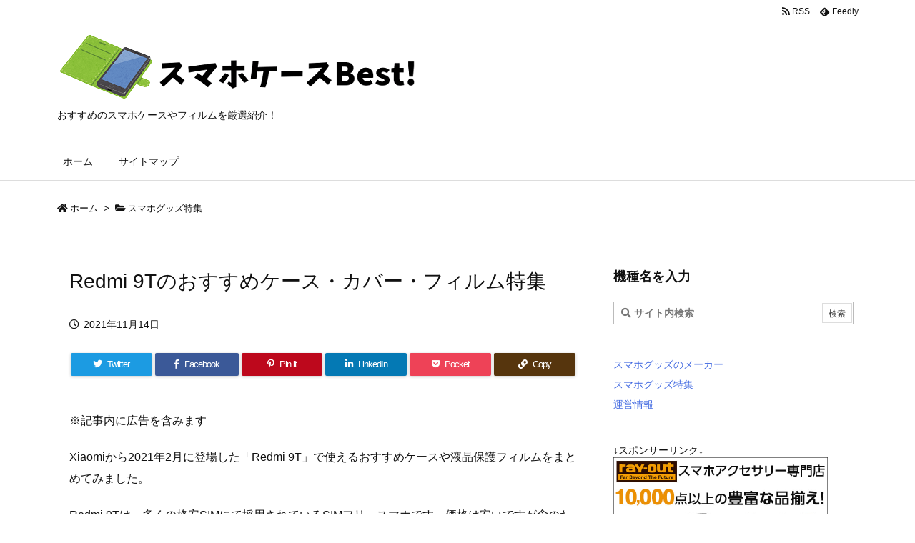

--- FILE ---
content_type: application/javascript; charset=utf-8;
request_url: https://dalc.valuecommerce.com/app3?p=886292444&_s=https%3A%2F%2Fsmartphone-case.net%2Fredmi9t-cases%2F&vf=iVBORw0KGgoAAAANSUhEUgAAAAMAAAADCAYAAABWKLW%2FAAAAMElEQVQYV2NkFGP4nxF5m%2BHVRG0GxsfhQv9%2F7sln0CtvYWDczdX13%2FvcAoafGtcYACipD%2FKlWK8oAAAAAElFTkSuQmCC
body_size: 1427
content:
vc_linkswitch_callback({"t":"696fdb54","r":"aW_bVAACGUwS3BOBCooERAqKBtQixg","ub":"aW%2FbUwAG41cS3BOBCooFuwqKBtgq%2Fw%3D%3D","vcid":"PUcW62LBRTNLSHi5c2dQRs1LXjXU_mvRmdxiQVjDb7xOdcNaYpQmpWWoL9ktL98B","vcpub":"0.137548","logitec.co.jp":{"a":"2881983","m":"2586296","g":"15bb75dd8e"},"paypaymall.yahoo.co.jp":{"a":"2821580","m":"2201292","g":"1710500b8e"},"p":886292444,"s":3124635,"www.lenovo.com":{"a":"2680394","m":"218","g":"20617afdab","sp":"cid%3Djp%3Aaffiliate%3Adsry7f"},"mini-shopping.yahoo.co.jp":{"a":"2821580","m":"2201292","g":"1710500b8e"},"shopap.lenovo.com":{"a":"2680394","m":"218","g":"20617afdab","sp":"cid%3Djp%3Aaffiliate%3Adsry7f"},"shopping.geocities.jp":{"a":"2821580","m":"2201292","g":"1710500b8e"},"check.yamada-denkiweb.com":{"a":"2431450","m":"2241345","g":"9378da988e"},"shopping.yahoo.co.jp":{"a":"2821580","m":"2201292","g":"1710500b8e"},"azwww.yamada-denkiweb.com":{"a":"2431450","m":"2241345","g":"9378da988e"},"pi-chiku-park.com":{"a":"2431450","m":"2241345","g":"9378da988e"},"www.yamada-denkiweb.com":{"a":"2431450","m":"2241345","g":"9378da988e"},"approach.yahoo.co.jp":{"a":"2821580","m":"2201292","g":"1710500b8e"},"paypaystep.yahoo.co.jp":{"a":"2821580","m":"2201292","g":"1710500b8e"},"www3.lenovo.com":{"a":"2680394","m":"218","g":"20617afdab","sp":"cid%3Djp%3Aaffiliate%3Adsry7f"},"ymall.jp":{"a":"2462253","m":"2732707","g":"b4fd30178e"},"direct.sanwa.co.jp":{"a":"2706855","m":"3205567","g":"0c0529c28e"},"www.frontier-direct.jp":{"a":"2748511","m":"3274554","g":"5a5671fa8e"},"l":4})